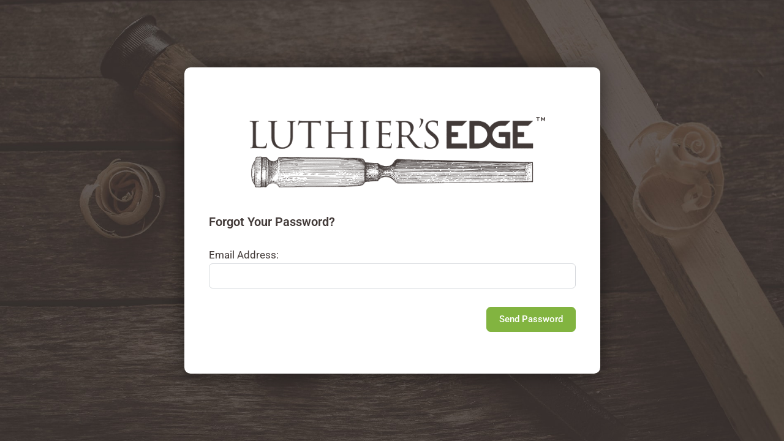

--- FILE ---
content_type: text/css
request_url: https://luthiersedge.com/wp-content/uploads/elementor/css/post-1483.css?ver=1763014497
body_size: -219
content:
.elementor-1483 .elementor-element.elementor-element-442f793f > .elementor-container > .elementor-column > .elementor-widget-wrap{align-content:center;align-items:center;}.elementor-1483 .elementor-element.elementor-element-442f793f > .elementor-container{max-width:699px;min-height:100vh;}.elementor-1483 .elementor-element.elementor-element-442f793f{transition:background 0.3s, border 0.3s, border-radius 0.3s, box-shadow 0.3s;}.elementor-1483 .elementor-element.elementor-element-442f793f > .elementor-background-overlay{transition:background 0.3s, border-radius 0.3s, opacity 0.3s;}.elementor-1483 .elementor-element.elementor-element-33767557 > .elementor-widget-container{background-color:var( --e-global-color-4c78f74 );margin:0% 0% 0% 0%;padding:0px 40px 0px 040px;border-radius:10px 10px 10px 10px;box-shadow:0px 0px 30px 0px rgba(0,0,0,0.5);}.elementor-1483 .elementor-element.elementor-element-33767557{text-align:left;}body.elementor-page-1483:not(.elementor-motion-effects-element-type-background), body.elementor-page-1483 > .elementor-motion-effects-container > .elementor-motion-effects-layer{background-image:url("https://luthiersedge.com/wp-content/uploads/2023/03/AOL-header-br-82.jpeg");background-position:center center;background-repeat:no-repeat;background-size:cover;}:root{--page-title-display:none;}@media(max-width:1024px){.elementor-1483 .elementor-element.elementor-element-33767557 > .elementor-widget-container{margin:0% 0% 0% 0%;}}@media(max-width:767px){.elementor-1483 .elementor-element.elementor-element-33767557 > .elementor-widget-container{margin:10px 10px 10px 10px;}}

--- FILE ---
content_type: text/javascript
request_url: https://luthiersedge.com/wp-content/plugins/fusedesk/fusedesk-ajax.js?ver=6.8
body_size: 494
content:
jQuery(document).ready( function($) {
    $("#fusedesk-contactform-submit").click( function(){
        if(!$('#fusedesk-contact-email').val().trim())
        {
            $('#fusedesk-contact-email').focus();
            return alert("Please enter your email address.");
        } else if(!$('#fusedesk-contact-name').val().trim()) {
            $('#fusedesk-contact-name').focus();
            return alert("Please enter your name.");
        } else if(!$('#fusedesk-message').val().trim()) {
            $('#fusedesk-message').focus();
            return alert("Please enter your message.");
        } else if($('#fusedesk-fileupload').attr('required') && !$('#fusedesk-fileupload')[0].files.length) {
            $('#fusedesk-fileupload').focus();
            return alert("Please select a file to attach.");
        }

        var requiredFieldEmpty = false;
        // Check for any required form inputs
        $('#fusedesk-contact input:required').each(function(i, requiredField) {
            if(!$(requiredField).val()) {
                $(requiredField).focus();
                alert($(requiredField).attr('name') + ' is required.');
                requiredFieldEmpty = true;
                return false;
            }
        });
        if(requiredFieldEmpty) { return false; }

        $('#fusedesk-contact').slideUp();
        $('#fusedesk-casecreating').slideDown();

        var newCaseData = new FormData($('#fusedesk-contact')[0]);

        // the_ajax_script.ajaxurl is a variable that will contain the url to the ajax processing file
        $.post({
            url: the_ajax_script.ajaxurl,
            data: newCaseData,
            contentType: false, // So we don't botch file uploads
            processData:false   // This prevents jQuery from stringifying our form data
        }).done(function(response) {
            // console.log(response);
            if(response.error)
            {
                $('#fusedesk-contact').slideDown();
                $('#fusedesk-casecreating').slideUp();
                alert(response.error);
            } else {
                $('#fusedesk-casecreating').slideUp();

                // Do we have a redirect URL set? If so, let's go there now
                if(redirecturl = $('#fusedesk-contact').data('successredirect'))
                {
                    window.location.href = redirecturl;
                } else {
                    $('#fusedesk-caseopened').slideDown();
                }
            }
        }, 'json');
        return false;
    });

    if($('#fusedesk-suggestions').length) {
        $('#fusedesk-message').on('change keyup paste', function () {
            var element = $(this);
            var currentVal = element.val(); // remember our current val as we're going to use this a bunch

            // If the value hasn't changed, this is an ignorable event so bail
            if (currentVal == element.data('oldval')) {
                return;
            }

            // store this new value so we can see if the value changes later
            element.data('oldval', currentVal);

            // Are we already searching?
            if (element.data('searching')) {
                return;
            }

            // Flag that we're in the middle of searching
            element.data('searching', true);

            $.get(the_ajax_script.ajaxurl, {
                'action': "fusedesk_search",
                'q': currentVal,
                'limit': $('#fusedesk-suggestions').data('limit'),
                'categories': $('#fusedesk-suggestions').data('categories')
            }, function (data) {
                element.data('searching', false);

                var suggestions = '';

                if (data && data.count) {
                    $.each(data.results, function (index, post) {
                        suggestions += '<li><a href="' + post.url + '" target="_blank">' + post.title + '</a></li>';
                    });
                    $('#fusedesk-suggestions ul').html(suggestions);
                    $('#fusedesk-suggestions').show();
                } else {
                    $('#fusedesk-suggestions').hide();
                    $('#fusedesk-suggestions ul').html('');
                }

            }, 'json');

        });
    }

});